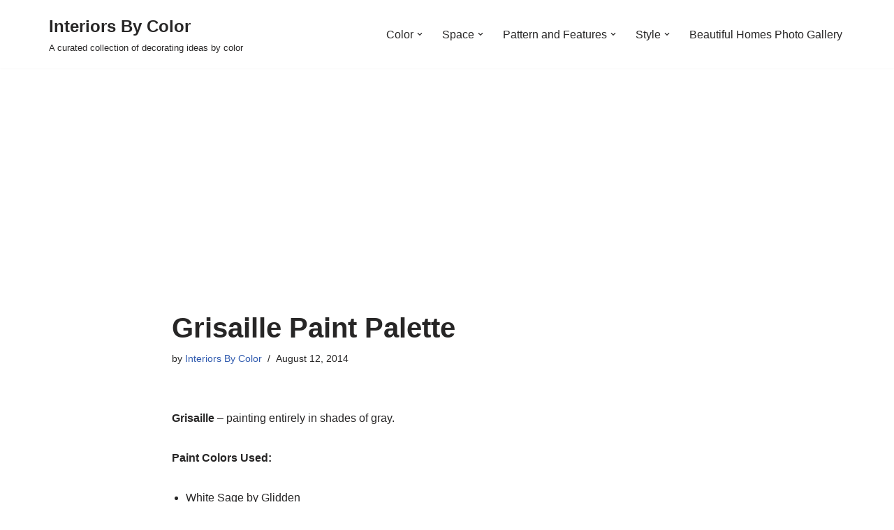

--- FILE ---
content_type: text/html; charset=UTF-8
request_url: https://www.interiorsbycolor.com/grisaille-paint-palette/
body_size: 17632
content:
<!DOCTYPE html><html lang="en-US"><head><meta charset="UTF-8"><meta name="viewport" content="width=device-width, initial-scale=1, minimum-scale=1"><link rel="profile" href="http://gmpg.org/xfn/11"><meta name='robots' content='index, follow, max-image-preview:large, max-snippet:-1, max-video-preview:-1' /> <!-- This site is optimized with the Yoast SEO plugin v26.7 - https://yoast.com/wordpress/plugins/seo/ --><link media="all" href="https://www.interiorsbycolor.com/wp-content/cache/autoptimize/css/autoptimize_0761e1a089d870335b66496f080b2602.css" rel="stylesheet"><title>Grisaille Paint Palette - Interiors By Color</title><link rel="canonical" href="https://www.interiorsbycolor.com/grisaille-paint-palette/" /><meta name="twitter:label1" content="Written by" /><meta name="twitter:data1" content="Interiors By Color" /> <script type="application/ld+json" class="yoast-schema-graph">{"@context":"https://schema.org","@graph":[{"@type":"Article","@id":"https://www.interiorsbycolor.com/grisaille-paint-palette/#article","isPartOf":{"@id":"https://www.interiorsbycolor.com/grisaille-paint-palette/"},"author":{"name":"Interiors By Color","@id":"https://www.interiorsbycolor.com/#/schema/person/7c43cbc069e3a34c3de64a061d86925c"},"headline":"Grisaille Paint Palette","datePublished":"2014-08-12T04:00:46+00:00","dateModified":"2014-08-12T04:01:02+00:00","mainEntityOfPage":{"@id":"https://www.interiorsbycolor.com/grisaille-paint-palette/"},"wordCount":34,"commentCount":0,"image":{"@id":"https://www.interiorsbycolor.com/grisaille-paint-palette/#primaryimage"},"thumbnailUrl":"http://www.interiorsbycolor.com/wp-content/uploads/2014/08/Grisaille-Paint-Palette.jpg","articleSection":["Grey","Paint Color Schemes"],"inLanguage":"en-US","potentialAction":[{"@type":"CommentAction","name":"Comment","target":["https://www.interiorsbycolor.com/grisaille-paint-palette/#respond"]}]},{"@type":"WebPage","@id":"https://www.interiorsbycolor.com/grisaille-paint-palette/","url":"https://www.interiorsbycolor.com/grisaille-paint-palette/","name":"Grisaille Paint Palette - Interiors By Color","isPartOf":{"@id":"https://www.interiorsbycolor.com/#website"},"primaryImageOfPage":{"@id":"https://www.interiorsbycolor.com/grisaille-paint-palette/#primaryimage"},"image":{"@id":"https://www.interiorsbycolor.com/grisaille-paint-palette/#primaryimage"},"thumbnailUrl":"http://www.interiorsbycolor.com/wp-content/uploads/2014/08/Grisaille-Paint-Palette.jpg","datePublished":"2014-08-12T04:00:46+00:00","dateModified":"2014-08-12T04:01:02+00:00","author":{"@id":"https://www.interiorsbycolor.com/#/schema/person/7c43cbc069e3a34c3de64a061d86925c"},"breadcrumb":{"@id":"https://www.interiorsbycolor.com/grisaille-paint-palette/#breadcrumb"},"inLanguage":"en-US","potentialAction":[{"@type":"ReadAction","target":["https://www.interiorsbycolor.com/grisaille-paint-palette/"]}]},{"@type":"ImageObject","inLanguage":"en-US","@id":"https://www.interiorsbycolor.com/grisaille-paint-palette/#primaryimage","url":"http://www.interiorsbycolor.com/wp-content/uploads/2014/08/Grisaille-Paint-Palette.jpg","contentUrl":"http://www.interiorsbycolor.com/wp-content/uploads/2014/08/Grisaille-Paint-Palette.jpg"},{"@type":"BreadcrumbList","@id":"https://www.interiorsbycolor.com/grisaille-paint-palette/#breadcrumb","itemListElement":[{"@type":"ListItem","position":1,"name":"Home","item":"https://www.interiorsbycolor.com/"},{"@type":"ListItem","position":2,"name":"Grisaille Paint Palette"}]},{"@type":"WebSite","@id":"https://www.interiorsbycolor.com/#website","url":"https://www.interiorsbycolor.com/","name":"Interiors By Color","description":"A curated collection of decorating ideas by color","potentialAction":[{"@type":"SearchAction","target":{"@type":"EntryPoint","urlTemplate":"https://www.interiorsbycolor.com/?s={search_term_string}"},"query-input":{"@type":"PropertyValueSpecification","valueRequired":true,"valueName":"search_term_string"}}],"inLanguage":"en-US"},{"@type":"Person","@id":"https://www.interiorsbycolor.com/#/schema/person/7c43cbc069e3a34c3de64a061d86925c","name":"Interiors By Color","image":{"@type":"ImageObject","inLanguage":"en-US","@id":"https://www.interiorsbycolor.com/#/schema/person/image/","url":"https://secure.gravatar.com/avatar/959d60c8f2f1d41497f3ced060e1eed6f907afb1f3918fefb6906c277bfde61e?s=96&r=g","contentUrl":"https://secure.gravatar.com/avatar/959d60c8f2f1d41497f3ced060e1eed6f907afb1f3918fefb6906c277bfde61e?s=96&r=g","caption":"Interiors By Color"}}]}</script> <!-- / Yoast SEO plugin. --><link rel='dns-prefetch' href='//www.googletagmanager.com' /><link rel='dns-prefetch' href='//pagead2.googlesyndication.com' /><link rel='dns-prefetch' href='//fundingchoicesmessages.google.com' /><link rel="alternate" type="application/rss+xml" title="Interiors By Color &raquo; Feed" href="https://www.interiorsbycolor.com/feed/" /><link rel="alternate" type="application/rss+xml" title="Interiors By Color &raquo; Comments Feed" href="https://www.interiorsbycolor.com/comments/feed/" /><link rel="alternate" type="application/rss+xml" title="Interiors By Color &raquo; Grisaille Paint Palette Comments Feed" href="https://www.interiorsbycolor.com/grisaille-paint-palette/feed/" /><link rel="alternate" title="oEmbed (JSON)" type="application/json+oembed" href="https://www.interiorsbycolor.com/wp-json/oembed/1.0/embed?url=https%3A%2F%2Fwww.interiorsbycolor.com%2Fgrisaille-paint-palette%2F" /> <script src="https://www.interiorsbycolor.com/wp-includes/js/jquery/jquery.min.js?ver=3.7.1" id="jquery-core-js"></script> <!-- Google tag (gtag.js) snippet added by Site Kit --> <!-- Google Analytics snippet added by Site Kit --> <script src="https://www.googletagmanager.com/gtag/js?id=GT-MR5CHXK" id="google_gtagjs-js" async></script> <script id="google_gtagjs-js-after">window.dataLayer=window.dataLayer||[];function gtag(){dataLayer.push(arguments);}
gtag("set","linker",{"domains":["www.interiorsbycolor.com"]});gtag("js",new Date());gtag("set","developer_id.dZTNiMT",true);gtag("config","GT-MR5CHXK");</script> <link rel="https://api.w.org/" href="https://www.interiorsbycolor.com/wp-json/" /><link rel="alternate" title="JSON" type="application/json" href="https://www.interiorsbycolor.com/wp-json/wp/v2/posts/5207" /><link rel="EditURI" type="application/rsd+xml" title="RSD" href="https://www.interiorsbycolor.com/xmlrpc.php?rsd" /><meta name="generator" content="WordPress 6.9" /><link rel='shortlink' href='https://www.interiorsbycolor.com/?p=5207' /><meta name="generator" content="Site Kit by Google 1.170.0" /> <!-- Google AdSense meta tags added by Site Kit --><meta name="google-adsense-platform-account" content="ca-host-pub-2644536267352236"><meta name="google-adsense-platform-domain" content="sitekit.withgoogle.com"> <!-- End Google AdSense meta tags added by Site Kit --> <!-- Google AdSense snippet added by Site Kit --> <script async src="https://pagead2.googlesyndication.com/pagead/js/adsbygoogle.js?client=ca-pub-8874130463968801&amp;host=ca-host-pub-2644536267352236" crossorigin="anonymous"></script> <!-- End Google AdSense snippet added by Site Kit --> <!-- Google AdSense Ad Blocking Recovery snippet added by Site Kit --> <script async src="https://fundingchoicesmessages.google.com/i/pub-8874130463968801?ers=1" nonce="nJoHMOIXhIITjnFCS0Ol_A"></script><script nonce="nJoHMOIXhIITjnFCS0Ol_A">(function(){function signalGooglefcPresent(){if(!window.frames['googlefcPresent']){if(document.body){const iframe=document.createElement('iframe');iframe.style='width: 0; height: 0; border: none; z-index: -1000; left: -1000px; top: -1000px;';iframe.style.display='none';iframe.name='googlefcPresent';document.body.appendChild(iframe);}else{setTimeout(signalGooglefcPresent,0);}}}signalGooglefcPresent();})();</script> <!-- End Google AdSense Ad Blocking Recovery snippet added by Site Kit --> <!-- Google AdSense Ad Blocking Recovery Error Protection snippet added by Site Kit --> <script>(function(){'use strict';function aa(a){var b=0;return function(){return b<a.length?{done:!1,value:a[b++]}:{done:!0}}}var ba="function"==typeof Object.defineProperties?Object.defineProperty:function(a,b,c){if(a==Array.prototype||a==Object.prototype)return a;a[b]=c.value;return a};function ea(a){a=["object"==typeof globalThis&&globalThis,a,"object"==typeof window&&window,"object"==typeof self&&self,"object"==typeof global&&global];for(var b=0;b<a.length;++b){var c=a[b];if(c&&c.Math==Math)return c}throw Error("Cannot find global object");}var fa=ea(this);function ha(a,b){if(b)a:{var c=fa;a=a.split(".");for(var d=0;d<a.length-1;d++){var e=a[d];if(!(e in c))break a;c=c[e]}a=a[a.length-1];d=c[a];b=b(d);b!=d&&null!=b&&ba(c,a,{configurable:!0,writable:!0,value:b})}}
var ia="function"==typeof Object.create?Object.create:function(a){function b(){}b.prototype=a;return new b},l;if("function"==typeof Object.setPrototypeOf)l=Object.setPrototypeOf;else{var m;a:{var ja={a:!0},ka={};try{ka.__proto__=ja;m=ka.a;break a}catch(a){}m=!1}l=m?function(a,b){a.__proto__=b;if(a.__proto__!==b)throw new TypeError(a+" is not extensible");return a}:null}var la=l;function n(a,b){a.prototype=ia(b.prototype);a.prototype.constructor=a;if(la)la(a,b);else for(var c in b)if("prototype"!=c)if(Object.defineProperties){var d=Object.getOwnPropertyDescriptor(b,c);d&&Object.defineProperty(a,c,d)}else a[c]=b[c];a.A=b.prototype}function ma(){for(var a=Number(this),b=[],c=a;c<arguments.length;c++)b[c-a]=arguments[c];return b}
var na="function"==typeof Object.assign?Object.assign:function(a,b){for(var c=1;c<arguments.length;c++){var d=arguments[c];if(d)for(var e in d)Object.prototype.hasOwnProperty.call(d,e)&&(a[e]=d[e])}return a};ha("Object.assign",function(a){return a||na});var p=this||self;function q(a){return a};var t,u;a:{for(var oa=["CLOSURE_FLAGS"],v=p,x=0;x<oa.length;x++)if(v=v[oa[x]],null==v){u=null;break a}u=v}var pa=u&&u[610401301];t=null!=pa?pa:!1;var z,qa=p.navigator;z=qa?qa.userAgentData||null:null;function A(a){return t?z?z.brands.some(function(b){return(b=b.brand)&&-1!=b.indexOf(a)}):!1:!1}function B(a){var b;a:{if(b=p.navigator)if(b=b.userAgent)break a;b=""}return-1!=b.indexOf(a)};function C(){return t?!!z&&0<z.brands.length:!1}function D(){return C()?A("Chromium"):(B("Chrome")||B("CriOS"))&&!(C()?0:B("Edge"))||B("Silk")};var ra=C()?!1:B("Trident")||B("MSIE");!B("Android")||D();D();B("Safari")&&(D()||(C()?0:B("Coast"))||(C()?0:B("Opera"))||(C()?0:B("Edge"))||(C()?A("Microsoft Edge"):B("Edg/"))||C()&&A("Opera"));var sa={},E=null;var ta="undefined"!==typeof Uint8Array,ua=!ra&&"function"===typeof btoa;var F="function"===typeof Symbol&&"symbol"===typeof Symbol()?Symbol():void 0,G=F?function(a,b){a[F]|=b}:function(a,b){void 0!==a.g?a.g|=b:Object.defineProperties(a,{g:{value:b,configurable:!0,writable:!0,enumerable:!1}})};function va(a){var b=H(a);1!==(b&1)&&(Object.isFrozen(a)&&(a=Array.prototype.slice.call(a)),I(a,b|1))}
var H=F?function(a){return a[F]|0}:function(a){return a.g|0},J=F?function(a){return a[F]}:function(a){return a.g},I=F?function(a,b){a[F]=b}:function(a,b){void 0!==a.g?a.g=b:Object.defineProperties(a,{g:{value:b,configurable:!0,writable:!0,enumerable:!1}})};function wa(){var a=[];G(a,1);return a}function xa(a,b){I(b,(a|0)&-99)}function K(a,b){I(b,(a|34)&-73)}function L(a){a=a>>11&1023;return 0===a?536870912:a};var M={};function N(a){return null!==a&&"object"===typeof a&&!Array.isArray(a)&&a.constructor===Object}var O,ya=[];I(ya,39);O=Object.freeze(ya);var P;function Q(a,b){P=b;a=new a(b);P=void 0;return a}
function R(a,b,c){null==a&&(a=P);P=void 0;if(null==a){var d=96;c?(a=[c],d|=512):a=[];b&&(d=d&-2095105|(b&1023)<<11)}else{if(!Array.isArray(a))throw Error();d=H(a);if(d&64)return a;d|=64;if(c&&(d|=512,c!==a[0]))throw Error();a:{c=a;var e=c.length;if(e){var f=e-1,g=c[f];if(N(g)){d|=256;b=(d>>9&1)-1;e=f-b;1024<=e&&(za(c,b,g),e=1023);d=d&-2095105|(e&1023)<<11;break a}}b&&(g=(d>>9&1)-1,b=Math.max(b,e-g),1024<b&&(za(c,g,{}),d|=256,b=1023),d=d&-2095105|(b&1023)<<11)}}I(a,d);return a}
function za(a,b,c){for(var d=1023+b,e=a.length,f=d;f<e;f++){var g=a[f];null!=g&&g!==c&&(c[f-b]=g)}a.length=d+1;a[d]=c};function Aa(a){switch(typeof a){case"number":return isFinite(a)?a:String(a);case"boolean":return a?1:0;case"object":if(a&&!Array.isArray(a)&&ta&&null!=a&&a instanceof Uint8Array){if(ua){for(var b="",c=0,d=a.length-10240;c<d;)b+=String.fromCharCode.apply(null,a.subarray(c,c+=10240));b+=String.fromCharCode.apply(null,c?a.subarray(c):a);a=btoa(b)}else{void 0===b&&(b=0);if(!E){E={};c="ABCDEFGHIJKLMNOPQRSTUVWXYZabcdefghijklmnopqrstuvwxyz0123456789".split("");d=["+/=","+/","-_=","-_.","-_"];for(var e=0;5>e;e++){var f=c.concat(d[e].split(""));sa[e]=f;for(var g=0;g<f.length;g++){var h=f[g];void 0===E[h]&&(E[h]=g)}}}b=sa[b];c=Array(Math.floor(a.length/3));d=b[64]||"";for(e=f=0;f<a.length-2;f+=3){var k=a[f],w=a[f+1];h=a[f+2];g=b[k>>2];k=b[(k&3)<<4|w>>4];w=b[(w&15)<<2|h>>6];h=b[h&63];c[e++]=g+k+w+h}g=0;h=d;switch(a.length-f){case 2:g=a[f+1],h=b[(g&15)<<2]||d;case 1:a=a[f],c[e]=b[a>>2]+b[(a&3)<<4|g>>4]+h+d}a=c.join("")}return a}}return a};function Ba(a,b,c){a=Array.prototype.slice.call(a);var d=a.length,e=b&256?a[d-1]:void 0;d+=e?-1:0;for(b=b&512?1:0;b<d;b++)a[b]=c(a[b]);if(e){b=a[b]={};for(var f in e)Object.prototype.hasOwnProperty.call(e,f)&&(b[f]=c(e[f]))}return a}function Da(a,b,c,d,e,f){if(null!=a){if(Array.isArray(a))a=e&&0==a.length&&H(a)&1?void 0:f&&H(a)&2?a:Ea(a,b,c,void 0!==d,e,f);else if(N(a)){var g={},h;for(h in a)Object.prototype.hasOwnProperty.call(a,h)&&(g[h]=Da(a[h],b,c,d,e,f));a=g}else a=b(a,d);return a}}
function Ea(a,b,c,d,e,f){var g=d||c?H(a):0;d=d?!!(g&32):void 0;a=Array.prototype.slice.call(a);for(var h=0;h<a.length;h++)a[h]=Da(a[h],b,c,d,e,f);c&&c(g,a);return a}function Fa(a){return a.s===M?a.toJSON():Aa(a)};function Ga(a,b,c){c=void 0===c?K:c;if(null!=a){if(ta&&a instanceof Uint8Array)return b?a:new Uint8Array(a);if(Array.isArray(a)){var d=H(a);if(d&2)return a;if(b&&!(d&64)&&(d&32||0===d))return I(a,d|34),a;a=Ea(a,Ga,d&4?K:c,!0,!1,!0);b=H(a);b&4&&b&2&&Object.freeze(a);return a}a.s===M&&(b=a.h,c=J(b),a=c&2?a:Q(a.constructor,Ha(b,c,!0)));return a}}function Ha(a,b,c){var d=c||b&2?K:xa,e=!!(b&32);a=Ba(a,b,function(f){return Ga(f,e,d)});G(a,32|(c?2:0));return a};function Ia(a,b){a=a.h;return Ja(a,J(a),b)}function Ja(a,b,c,d){if(-1===c)return null;if(c>=L(b)){if(b&256)return a[a.length-1][c]}else{var e=a.length;if(d&&b&256&&(d=a[e-1][c],null!=d))return d;b=c+((b>>9&1)-1);if(b<e)return a[b]}}function Ka(a,b,c,d,e){var f=L(b);if(c>=f||e){e=b;if(b&256)f=a[a.length-1];else{if(null==d)return;f=a[f+((b>>9&1)-1)]={};e|=256}f[c]=d;e&=-1025;e!==b&&I(a,e)}else a[c+((b>>9&1)-1)]=d,b&256&&(d=a[a.length-1],c in d&&delete d[c]),b&1024&&I(a,b&-1025)}
function La(a,b){var c=Ma;var d=void 0===d?!1:d;var e=a.h;var f=J(e),g=Ja(e,f,b,d);var h=!1;if(null==g||"object"!==typeof g||(h=Array.isArray(g))||g.s!==M)if(h){var k=h=H(g);0===k&&(k|=f&32);k|=f&2;k!==h&&I(g,k);c=new c(g)}else c=void 0;else c=g;c!==g&&null!=c&&Ka(e,f,b,c,d);e=c;if(null==e)return e;a=a.h;f=J(a);f&2||(g=e,c=g.h,h=J(c),g=h&2?Q(g.constructor,Ha(c,h,!1)):g,g!==e&&(e=g,Ka(a,f,b,e,d)));return e}function Na(a,b){a=Ia(a,b);return null==a||"string"===typeof a?a:void 0}
function Oa(a,b){a=Ia(a,b);return null!=a?a:0}function S(a,b){a=Na(a,b);return null!=a?a:""};function T(a,b,c){this.h=R(a,b,c)}T.prototype.toJSON=function(){var a=Ea(this.h,Fa,void 0,void 0,!1,!1);return Pa(this,a,!0)};T.prototype.s=M;T.prototype.toString=function(){return Pa(this,this.h,!1).toString()};function Pa(a,b,c){var d=a.constructor.v,e=L(J(c?a.h:b)),f=!1;if(d){if(!c){b=Array.prototype.slice.call(b);var g;if(b.length&&N(g=b[b.length-1]))for(f=0;f<d.length;f++)if(d[f]>=e){Object.assign(b[b.length-1]={},g);break}f=!0}e=b;c=!c;g=J(a.h);a=L(g);g=(g>>9&1)-1;for(var h,k,w=0;w<d.length;w++)if(k=d[w],k<a){k+=g;var r=e[k];null==r?e[k]=c?O:wa():c&&r!==O&&va(r)}else h||(r=void 0,e.length&&N(r=e[e.length-1])?h=r:e.push(h={})),r=h[k],null==h[k]?h[k]=c?O:wa():c&&r!==O&&va(r)}d=b.length;if(!d)return b;var Ca;if(N(h=b[d-1])){a:{var y=h;e={};c=!1;for(var ca in y)Object.prototype.hasOwnProperty.call(y,ca)&&(a=y[ca],Array.isArray(a)&&a!=a&&(c=!0),null!=a?e[ca]=a:c=!0);if(c){for(var rb in e){y=e;break a}y=null}}y!=h&&(Ca=!0);d--}for(;0<d;d--){h=b[d-1];if(null!=h)break;var cb=!0}if(!Ca&&!cb)return b;var da;f?da=b:da=Array.prototype.slice.call(b,0,d);b=da;f&&(b.length=d);y&&b.push(y);return b};function Qa(a){return function(b){if(null==b||""==b)b=new a;else{b=JSON.parse(b);if(!Array.isArray(b))throw Error(void 0);G(b,32);b=Q(a,b)}return b}};function Ra(a){this.h=R(a)}n(Ra,T);var Sa=Qa(Ra);var U;function V(a){this.g=a}V.prototype.toString=function(){return this.g+""};var Ta={};function Ua(){return Math.floor(2147483648*Math.random()).toString(36)+Math.abs(Math.floor(2147483648*Math.random())^Date.now()).toString(36)};function Va(a,b){b=String(b);"application/xhtml+xml"===a.contentType&&(b=b.toLowerCase());return a.createElement(b)}function Wa(a){this.g=a||p.document||document}Wa.prototype.appendChild=function(a,b){a.appendChild(b)};function Xa(a,b){a.src=b instanceof V&&b.constructor===V?b.g:"type_error:TrustedResourceUrl";var c,d;(c=(b=null==(d=(c=(a.ownerDocument&&a.ownerDocument.defaultView||window).document).querySelector)?void 0:d.call(c,"script[nonce]"))?b.nonce||b.getAttribute("nonce")||"":"")&&a.setAttribute("nonce",c)};function Ya(a){a=void 0===a?document:a;return a.createElement("script")};function Za(a,b,c,d,e,f){try{var g=a.g,h=Ya(g);h.async=!0;Xa(h,b);g.head.appendChild(h);h.addEventListener("load",function(){e();d&&g.head.removeChild(h)});h.addEventListener("error",function(){0<c?Za(a,b,c-1,d,e,f):(d&&g.head.removeChild(h),f())})}catch(k){f()}};var $a=p.atob("aHR0cHM6Ly93d3cuZ3N0YXRpYy5jb20vaW1hZ2VzL2ljb25zL21hdGVyaWFsL3N5c3RlbS8xeC93YXJuaW5nX2FtYmVyXzI0ZHAucG5n"),ab=p.atob("WW91IGFyZSBzZWVpbmcgdGhpcyBtZXNzYWdlIGJlY2F1c2UgYWQgb3Igc2NyaXB0IGJsb2NraW5nIHNvZnR3YXJlIGlzIGludGVyZmVyaW5nIHdpdGggdGhpcyBwYWdlLg=="),bb=p.atob("RGlzYWJsZSBhbnkgYWQgb3Igc2NyaXB0IGJsb2NraW5nIHNvZnR3YXJlLCB0aGVuIHJlbG9hZCB0aGlzIHBhZ2Uu");function db(a,b,c){this.i=a;this.l=new Wa(this.i);this.g=null;this.j=[];this.m=!1;this.u=b;this.o=c}
function eb(a){if(a.i.body&&!a.m){var b=function(){fb(a);p.setTimeout(function(){return gb(a,3)},50)};Za(a.l,a.u,2,!0,function(){p[a.o]||b()},b);a.m=!0}}
function fb(a){for(var b=W(1,5),c=0;c<b;c++){var d=X(a);a.i.body.appendChild(d);a.j.push(d)}b=X(a);b.style.bottom="0";b.style.left="0";b.style.position="fixed";b.style.width=W(100,110).toString()+"%";b.style.zIndex=W(2147483544,2147483644).toString();b.style["background-color"]=hb(249,259,242,252,219,229);b.style["box-shadow"]="0 0 12px #888";b.style.color=hb(0,10,0,10,0,10);b.style.display="flex";b.style["justify-content"]="center";b.style["font-family"]="Roboto, Arial";c=X(a);c.style.width=W(80,85).toString()+"%";c.style.maxWidth=W(750,775).toString()+"px";c.style.margin="24px";c.style.display="flex";c.style["align-items"]="flex-start";c.style["justify-content"]="center";d=Va(a.l.g,"IMG");d.className=Ua();d.src=$a;d.alt="Warning icon";d.style.height="24px";d.style.width="24px";d.style["padding-right"]="16px";var e=X(a),f=X(a);f.style["font-weight"]="bold";f.textContent=ab;var g=X(a);g.textContent=bb;Y(a,e,f);Y(a,e,g);Y(a,c,d);Y(a,c,e);Y(a,b,c);a.g=b;a.i.body.appendChild(a.g);b=W(1,5);for(c=0;c<b;c++)d=X(a),a.i.body.appendChild(d),a.j.push(d)}function Y(a,b,c){for(var d=W(1,5),e=0;e<d;e++){var f=X(a);b.appendChild(f)}b.appendChild(c);c=W(1,5);for(d=0;d<c;d++)e=X(a),b.appendChild(e)}function W(a,b){return Math.floor(a+Math.random()*(b-a))}function hb(a,b,c,d,e,f){return"rgb("+W(Math.max(a,0),Math.min(b,255)).toString()+","+W(Math.max(c,0),Math.min(d,255)).toString()+","+W(Math.max(e,0),Math.min(f,255)).toString()+")"}function X(a){a=Va(a.l.g,"DIV");a.className=Ua();return a}
function gb(a,b){0>=b||null!=a.g&&0!=a.g.offsetHeight&&0!=a.g.offsetWidth||(ib(a),fb(a),p.setTimeout(function(){return gb(a,b-1)},50))}
function ib(a){var b=a.j;var c="undefined"!=typeof Symbol&&Symbol.iterator&&b[Symbol.iterator];if(c)b=c.call(b);else if("number"==typeof b.length)b={next:aa(b)};else throw Error(String(b)+" is not an iterable or ArrayLike");for(c=b.next();!c.done;c=b.next())(c=c.value)&&c.parentNode&&c.parentNode.removeChild(c);a.j=[];(b=a.g)&&b.parentNode&&b.parentNode.removeChild(b);a.g=null};function jb(a,b,c,d,e){function f(k){document.body?g(document.body):0<k?p.setTimeout(function(){f(k-1)},e):b()}function g(k){k.appendChild(h);p.setTimeout(function(){h?(0!==h.offsetHeight&&0!==h.offsetWidth?b():a(),h.parentNode&&h.parentNode.removeChild(h)):a()},d)}var h=kb(c);f(3)}function kb(a){var b=document.createElement("div");b.className=a;b.style.width="1px";b.style.height="1px";b.style.position="absolute";b.style.left="-10000px";b.style.top="-10000px";b.style.zIndex="-10000";return b};function Ma(a){this.h=R(a)}n(Ma,T);function lb(a){this.h=R(a)}n(lb,T);var mb=Qa(lb);function nb(a){a=Na(a,4)||"";if(void 0===U){var b=null;var c=p.trustedTypes;if(c&&c.createPolicy){try{b=c.createPolicy("goog#html",{createHTML:q,createScript:q,createScriptURL:q})}catch(d){p.console&&p.console.error(d.message)}U=b}else U=b}a=(b=U)?b.createScriptURL(a):a;return new V(a,Ta)};function ob(a,b){this.m=a;this.o=new Wa(a.document);this.g=b;this.j=S(this.g,1);this.u=nb(La(this.g,2));this.i=!1;b=nb(La(this.g,13));this.l=new db(a.document,b,S(this.g,12))}ob.prototype.start=function(){pb(this)};function pb(a){qb(a);Za(a.o,a.u,3,!1,function(){a:{var b=a.j;var c=p.btoa(b);if(c=p[c]){try{var d=Sa(p.atob(c))}catch(e){b=!1;break a}b=b===Na(d,1)}else b=!1}b?Z(a,S(a.g,14)):(Z(a,S(a.g,8)),eb(a.l))},function(){jb(function(){Z(a,S(a.g,7));eb(a.l)},function(){return Z(a,S(a.g,6))},S(a.g,9),Oa(a.g,10),Oa(a.g,11))})}function Z(a,b){a.i||(a.i=!0,a=new a.m.XMLHttpRequest,a.open("GET",b,!0),a.send())}function qb(a){var b=p.btoa(a.j);a.m[b]&&Z(a,S(a.g,5))};(function(a,b){p[a]=function(){var c=ma.apply(0,arguments);p[a]=function(){};b.apply(null,c)}})("__h82AlnkH6D91__",function(a){"function"===typeof window.atob&&(new ob(window,mb(window.atob(a)))).start()});}).call(this);window.__h82AlnkH6D91__("[base64]/[base64]/[base64]/[base64]");</script> <!-- End Google AdSense Ad Blocking Recovery Error Protection snippet added by Site Kit --> <script type="text/javascript">window._mNHandle=window._mNHandle||{};window._mNHandle.queue=window._mNHandle.queue||[];medianet_versionId="3121199";</script> <script src="https://contextual.media.net/dmedianet.js?cid=8CU6CJ0K5" async="async"></script> </head><body  class="wp-singular post-template-default single single-post postid-5207 single-format-standard wp-theme-neve wp-child-theme-int-neve  nv-blog-grid nv-sidebar-full-width menu_sidebar_slide_left" id="neve_body"  ><div class="wrapper"><header class="header"  > <a class="neve-skip-link show-on-focus" href="#content" > Skip to content </a><div id="header-grid"  class="hfg_header site-header"><nav class="header--row header-main hide-on-mobile hide-on-tablet layout-full-contained nv-navbar header--row"
 data-row-id="main" data-show-on="desktop"><div
 class="header--row-inner header-main-inner"><div class="container"><div
 class="row row--wrapper"
 data-section="hfg_header_layout_main" ><div class="hfg-slot left"><div class="builder-item desktop-left"><div class="item--inner builder-item--logo"
 data-section="title_tagline"
 data-item-id="logo"><div class="site-logo"> <a class="brand" href="https://www.interiorsbycolor.com/" aria-label="Interiors By Color A curated collection of decorating ideas by color" rel="home"><div class="nv-title-tagline-wrap"><p class="site-title">Interiors By Color</p><small>A curated collection of decorating ideas by color</small></div></a></div></div></div></div><div class="hfg-slot right"><div class="builder-item has-nav"><div class="item--inner builder-item--primary-menu has_menu"
 data-section="header_menu_primary"
 data-item-id="primary-menu"><div class="nv-nav-wrap"><div role="navigation" class="nav-menu-primary"
 aria-label="Primary Menu"><ul id="nv-primary-navigation-main" class="primary-menu-ul nav-ul menu-desktop"><li id="menu-item-1523" class="menu-item menu-item-type-taxonomy menu-item-object-category current-post-ancestor menu-item-has-children menu-item-1523"><div class="wrap"><a href="https://www.interiorsbycolor.com/category/color/"><span class="menu-item-title-wrap dd-title">Color</span></a><div role="button" aria-pressed="false" aria-label="Open Submenu" tabindex="0" class="caret-wrap caret 1" style="margin-left:5px;"><span class="caret"><svg fill="currentColor" aria-label="Dropdown" xmlns="http://www.w3.org/2000/svg" viewBox="0 0 448 512"><path d="M207.029 381.476L12.686 187.132c-9.373-9.373-9.373-24.569 0-33.941l22.667-22.667c9.357-9.357 24.522-9.375 33.901-.04L224 284.505l154.745-154.021c9.379-9.335 24.544-9.317 33.901.04l22.667 22.667c9.373 9.373 9.373 24.569 0 33.941L240.971 381.476c-9.373 9.372-24.569 9.372-33.942 0z"/></svg></span></div></div><ul class="sub-menu"><li id="menu-item-1524" class="menu-item menu-item-type-taxonomy menu-item-object-category menu-item-1524"><div class="wrap"><a href="https://www.interiorsbycolor.com/category/color/black-and-white/">Black and White</a></div></li><li id="menu-item-1525" class="menu-item menu-item-type-taxonomy menu-item-object-category menu-item-1525"><div class="wrap"><a href="https://www.interiorsbycolor.com/category/color/blue/">Blue</a></div></li><li id="menu-item-1526" class="menu-item menu-item-type-taxonomy menu-item-object-category menu-item-1526"><div class="wrap"><a href="https://www.interiorsbycolor.com/category/color/blue-and-green/">Blue and Green</a></div></li><li id="menu-item-1527" class="menu-item menu-item-type-taxonomy menu-item-object-category menu-item-1527"><div class="wrap"><a href="https://www.interiorsbycolor.com/category/color/blue-and-purple/">Blue and Purple</a></div></li><li id="menu-item-1528" class="menu-item menu-item-type-taxonomy menu-item-object-category menu-item-1528"><div class="wrap"><a href="https://www.interiorsbycolor.com/category/color/blue-and-yellow/">Blue and Yellow</a></div></li><li id="menu-item-1529" class="menu-item menu-item-type-taxonomy menu-item-object-category menu-item-1529"><div class="wrap"><a href="https://www.interiorsbycolor.com/category/color/colorful/">Colorful</a></div></li><li id="menu-item-1530" class="menu-item menu-item-type-taxonomy menu-item-object-category menu-item-1530"><div class="wrap"><a href="https://www.interiorsbycolor.com/category/color/gold/">Gold</a></div></li><li id="menu-item-1531" class="menu-item menu-item-type-taxonomy menu-item-object-category menu-item-1531"><div class="wrap"><a href="https://www.interiorsbycolor.com/category/color/green/">Green</a></div></li><li id="menu-item-1532" class="menu-item menu-item-type-taxonomy menu-item-object-category current-post-ancestor current-menu-parent current-post-parent menu-item-1532"><div class="wrap"><a href="https://www.interiorsbycolor.com/category/color/grey/">Grey</a></div></li><li id="menu-item-1533" class="menu-item menu-item-type-taxonomy menu-item-object-category menu-item-1533"><div class="wrap"><a href="https://www.interiorsbycolor.com/category/color/mint-green/">Mint Green</a></div></li><li id="menu-item-1534" class="menu-item menu-item-type-taxonomy menu-item-object-category menu-item-1534"><div class="wrap"><a href="https://www.interiorsbycolor.com/category/color/neutrals/">Neutrals</a></div></li><li id="menu-item-1535" class="menu-item menu-item-type-taxonomy menu-item-object-category menu-item-1535"><div class="wrap"><a href="https://www.interiorsbycolor.com/category/color/orange/">Orange</a></div></li><li id="menu-item-1536" class="menu-item menu-item-type-taxonomy menu-item-object-category menu-item-1536"><div class="wrap"><a href="https://www.interiorsbycolor.com/category/color/pink/">Pink</a></div></li><li id="menu-item-1537" class="menu-item menu-item-type-taxonomy menu-item-object-category menu-item-1537"><div class="wrap"><a href="https://www.interiorsbycolor.com/category/color/pink-and-blue-color/">Pink and Blue</a></div></li><li id="menu-item-1538" class="menu-item menu-item-type-taxonomy menu-item-object-category menu-item-1538"><div class="wrap"><a href="https://www.interiorsbycolor.com/category/color/pink-and-green-color/">Pink and Green</a></div></li><li id="menu-item-1539" class="menu-item menu-item-type-taxonomy menu-item-object-category menu-item-1539"><div class="wrap"><a href="https://www.interiorsbycolor.com/category/color/pink-and-grey-color/">Pink and Grey</a></div></li><li id="menu-item-1540" class="menu-item menu-item-type-taxonomy menu-item-object-category menu-item-1540"><div class="wrap"><a href="https://www.interiorsbycolor.com/category/color/pink-and-orange/">Pink and Orange</a></div></li><li id="menu-item-1541" class="menu-item menu-item-type-taxonomy menu-item-object-category menu-item-1541"><div class="wrap"><a href="https://www.interiorsbycolor.com/category/color/pink-and-yellow/">Pink and Yellow</a></div></li><li id="menu-item-1542" class="menu-item menu-item-type-taxonomy menu-item-object-category menu-item-1542"><div class="wrap"><a href="https://www.interiorsbycolor.com/category/color/purple/">Purple</a></div></li><li id="menu-item-1543" class="menu-item menu-item-type-taxonomy menu-item-object-category menu-item-1543"><div class="wrap"><a href="https://www.interiorsbycolor.com/category/color/red/">Red</a></div></li><li id="menu-item-1544" class="menu-item menu-item-type-taxonomy menu-item-object-category menu-item-1544"><div class="wrap"><a href="https://www.interiorsbycolor.com/category/color/red-and-blue/">Red and Blue</a></div></li><li id="menu-item-1545" class="menu-item menu-item-type-taxonomy menu-item-object-category menu-item-1545"><div class="wrap"><a href="https://www.interiorsbycolor.com/category/color/turquoise-or-teal/">Turquoise or Teal</a></div></li><li id="menu-item-1546" class="menu-item menu-item-type-taxonomy menu-item-object-category menu-item-1546"><div class="wrap"><a href="https://www.interiorsbycolor.com/category/color/white/">White</a></div></li><li id="menu-item-1547" class="menu-item menu-item-type-taxonomy menu-item-object-category menu-item-1547"><div class="wrap"><a href="https://www.interiorsbycolor.com/category/color/yellow/">Yellow</a></div></li></ul></li><li id="menu-item-1548" class="menu-item menu-item-type-taxonomy menu-item-object-category menu-item-has-children menu-item-1548"><div class="wrap"><a href="https://www.interiorsbycolor.com/category/space/"><span class="menu-item-title-wrap dd-title">Space</span></a><div role="button" aria-pressed="false" aria-label="Open Submenu" tabindex="0" class="caret-wrap caret 26" style="margin-left:5px;"><span class="caret"><svg fill="currentColor" aria-label="Dropdown" xmlns="http://www.w3.org/2000/svg" viewBox="0 0 448 512"><path d="M207.029 381.476L12.686 187.132c-9.373-9.373-9.373-24.569 0-33.941l22.667-22.667c9.357-9.357 24.522-9.375 33.901-.04L224 284.505l154.745-154.021c9.379-9.335 24.544-9.317 33.901.04l22.667 22.667c9.373 9.373 9.373 24.569 0 33.941L240.971 381.476c-9.373 9.372-24.569 9.372-33.942 0z"/></svg></span></div></div><ul class="sub-menu"><li id="menu-item-1611" class="menu-item menu-item-type-taxonomy menu-item-object-category menu-item-1611"><div class="wrap"><a href="https://www.interiorsbycolor.com/category/space/bathroom/">Bathroom</a></div></li><li id="menu-item-1612" class="menu-item menu-item-type-taxonomy menu-item-object-category menu-item-1612"><div class="wrap"><a href="https://www.interiorsbycolor.com/category/space/bedroom/">Bedroom</a></div></li><li id="menu-item-1613" class="menu-item menu-item-type-taxonomy menu-item-object-category menu-item-1613"><div class="wrap"><a href="https://www.interiorsbycolor.com/category/space/dining/">Dining</a></div></li><li id="menu-item-1614" class="menu-item menu-item-type-taxonomy menu-item-object-category menu-item-1614"><div class="wrap"><a href="https://www.interiorsbycolor.com/category/space/doors/">Doors</a></div></li><li id="menu-item-1615" class="menu-item menu-item-type-taxonomy menu-item-object-category menu-item-1615"><div class="wrap"><a href="https://www.interiorsbycolor.com/category/space/facades/">Facades</a></div></li><li id="menu-item-1616" class="menu-item menu-item-type-taxonomy menu-item-object-category menu-item-1616"><div class="wrap"><a href="https://www.interiorsbycolor.com/category/space/fireplace/">Fireplace</a></div></li><li id="menu-item-1617" class="menu-item menu-item-type-taxonomy menu-item-object-category menu-item-1617"><div class="wrap"><a href="https://www.interiorsbycolor.com/category/space/foyer/">Foyer</a></div></li><li id="menu-item-1618" class="menu-item menu-item-type-taxonomy menu-item-object-category menu-item-1618"><div class="wrap"><a href="https://www.interiorsbycolor.com/category/space/hallway/">Hallway</a></div></li><li id="menu-item-1619" class="menu-item menu-item-type-taxonomy menu-item-object-category menu-item-1619"><div class="wrap"><a href="https://www.interiorsbycolor.com/category/space/kids-bedroom-girl/">Kids Bedroom &#8211; Girl</a></div></li><li id="menu-item-1620" class="menu-item menu-item-type-taxonomy menu-item-object-category menu-item-1620"><div class="wrap"><a href="https://www.interiorsbycolor.com/category/space/kitchen/">Kitchen</a></div></li><li id="menu-item-1621" class="menu-item menu-item-type-taxonomy menu-item-object-category menu-item-1621"><div class="wrap"><a href="https://www.interiorsbycolor.com/category/space/library/">Library</a></div></li><li id="menu-item-1622" class="menu-item menu-item-type-taxonomy menu-item-object-category menu-item-1622"><div class="wrap"><a href="https://www.interiorsbycolor.com/category/space/living-room/">Living Room</a></div></li><li id="menu-item-1549" class="menu-item menu-item-type-taxonomy menu-item-object-category menu-item-1549"><div class="wrap"><a href="https://www.interiorsbycolor.com/category/space/office/">Office</a></div></li><li id="menu-item-1550" class="menu-item menu-item-type-taxonomy menu-item-object-category menu-item-1550"><div class="wrap"><a href="https://www.interiorsbycolor.com/category/space/pool/">Pool</a></div></li><li id="menu-item-1551" class="menu-item menu-item-type-taxonomy menu-item-object-category menu-item-1551"><div class="wrap"><a href="https://www.interiorsbycolor.com/category/space/stairs/">Stairs</a></div></li><li id="menu-item-1552" class="menu-item menu-item-type-taxonomy menu-item-object-category menu-item-1552"><div class="wrap"><a href="https://www.interiorsbycolor.com/category/space/window/">Window</a></div></li></ul></li><li id="menu-item-1590" class="menu-item menu-item-type-taxonomy menu-item-object-category menu-item-has-children menu-item-1590"><div class="wrap"><a href="https://www.interiorsbycolor.com/category/pattern/"><span class="menu-item-title-wrap dd-title">Pattern and Features</span></a><div role="button" aria-pressed="false" aria-label="Open Submenu" tabindex="0" class="caret-wrap caret 43" style="margin-left:5px;"><span class="caret"><svg fill="currentColor" aria-label="Dropdown" xmlns="http://www.w3.org/2000/svg" viewBox="0 0 448 512"><path d="M207.029 381.476L12.686 187.132c-9.373-9.373-9.373-24.569 0-33.941l22.667-22.667c9.357-9.357 24.522-9.375 33.901-.04L224 284.505l154.745-154.021c9.379-9.335 24.544-9.317 33.901.04l22.667 22.667c9.373 9.373 9.373 24.569 0 33.941L240.971 381.476c-9.373 9.372-24.569 9.372-33.942 0z"/></svg></span></div></div><ul class="sub-menu"><li id="menu-item-1597" class="menu-item menu-item-type-taxonomy menu-item-object-category menu-item-1597"><div class="wrap"><a href="https://www.interiorsbycolor.com/category/pattern/artwork/">Artwork</a></div></li><li id="menu-item-1598" class="menu-item menu-item-type-taxonomy menu-item-object-category menu-item-1598"><div class="wrap"><a href="https://www.interiorsbycolor.com/category/pattern/bookshelves/">Bookshelves</a></div></li><li id="menu-item-1599" class="menu-item menu-item-type-taxonomy menu-item-object-category menu-item-1599"><div class="wrap"><a href="https://www.interiorsbycolor.com/category/pattern/checkered/">checkered</a></div></li><li id="menu-item-1600" class="menu-item menu-item-type-taxonomy menu-item-object-category menu-item-1600"><div class="wrap"><a href="https://www.interiorsbycolor.com/category/pattern/chevron/">Chevron</a></div></li><li id="menu-item-1601" class="menu-item menu-item-type-taxonomy menu-item-object-category menu-item-1601"><div class="wrap"><a href="https://www.interiorsbycolor.com/category/pattern/chinoiserie/">Chinoiserie</a></div></li><li id="menu-item-1602" class="menu-item menu-item-type-taxonomy menu-item-object-category menu-item-1602"><div class="wrap"><a href="https://www.interiorsbycolor.com/category/pattern/concrete/">Concrete</a></div></li><li id="menu-item-1603" class="menu-item menu-item-type-taxonomy menu-item-object-category menu-item-1603"><div class="wrap"><a href="https://www.interiorsbycolor.com/category/pattern/damask/">Damask</a></div></li><li id="menu-item-1604" class="menu-item menu-item-type-taxonomy menu-item-object-category menu-item-1604"><div class="wrap"><a href="https://www.interiorsbycolor.com/category/pattern/decals/">Decals</a></div></li><li id="menu-item-1605" class="menu-item menu-item-type-taxonomy menu-item-object-category menu-item-1605"><div class="wrap"><a href="https://www.interiorsbycolor.com/category/pattern/exposed-beams/">Exposed Beams</a></div></li><li id="menu-item-1606" class="menu-item menu-item-type-taxonomy menu-item-object-category menu-item-1606"><div class="wrap"><a href="https://www.interiorsbycolor.com/category/pattern/exposed-bricks/">Exposed Bricks</a></div></li><li id="menu-item-1607" class="menu-item menu-item-type-taxonomy menu-item-object-category menu-item-1607"><div class="wrap"><a href="https://www.interiorsbycolor.com/category/pattern/floral/">Floral</a></div></li><li id="menu-item-1608" class="menu-item menu-item-type-taxonomy menu-item-object-category menu-item-1608"><div class="wrap"><a href="https://www.interiorsbycolor.com/category/pattern/geometric/">Geometric</a></div></li><li id="menu-item-1609" class="menu-item menu-item-type-taxonomy menu-item-object-category menu-item-1609"><div class="wrap"><a href="https://www.interiorsbycolor.com/category/pattern/interesting-wallpaper/">Interesting Wallpaper</a></div></li><li id="menu-item-1610" class="menu-item menu-item-type-taxonomy menu-item-object-category menu-item-1610"><div class="wrap"><a href="https://www.interiorsbycolor.com/category/pattern/leopard-print/">Leopard Print</a></div></li><li id="menu-item-1591" class="menu-item menu-item-type-taxonomy menu-item-object-category current-post-ancestor current-menu-parent current-post-parent menu-item-1591"><div class="wrap"><a href="https://www.interiorsbycolor.com/category/paint-color-schemes/">Paint Color Schemes</a></div></li><li id="menu-item-1592" class="menu-item menu-item-type-taxonomy menu-item-object-category menu-item-1592"><div class="wrap"><a href="https://www.interiorsbycolor.com/category/pattern/quadrille/">Quadrille</a></div></li><li id="menu-item-1593" class="menu-item menu-item-type-taxonomy menu-item-object-category menu-item-1593"><div class="wrap"><a href="https://www.interiorsbycolor.com/category/pattern/stripes/">Stripes</a></div></li><li id="menu-item-1594" class="menu-item menu-item-type-taxonomy menu-item-object-category menu-item-1594"><div class="wrap"><a href="https://www.interiorsbycolor.com/category/pattern/toile/">Toile</a></div></li><li id="menu-item-1595" class="menu-item menu-item-type-taxonomy menu-item-object-category menu-item-1595"><div class="wrap"><a href="https://www.interiorsbycolor.com/category/pattern/tufted/">Tufted</a></div></li><li id="menu-item-1596" class="menu-item menu-item-type-taxonomy menu-item-object-category menu-item-1596"><div class="wrap"><a href="https://www.interiorsbycolor.com/category/pattern/zebra-stripe/">Zebra Stripe</a></div></li></ul></li><li id="menu-item-1623" class="menu-item menu-item-type-taxonomy menu-item-object-category menu-item-has-children menu-item-1623"><div class="wrap"><a href="https://www.interiorsbycolor.com/category/style/"><span class="menu-item-title-wrap dd-title">Style</span></a><div role="button" aria-pressed="false" aria-label="Open Submenu" tabindex="0" class="caret-wrap caret 64" style="margin-left:5px;"><span class="caret"><svg fill="currentColor" aria-label="Dropdown" xmlns="http://www.w3.org/2000/svg" viewBox="0 0 448 512"><path d="M207.029 381.476L12.686 187.132c-9.373-9.373-9.373-24.569 0-33.941l22.667-22.667c9.357-9.357 24.522-9.375 33.901-.04L224 284.505l154.745-154.021c9.379-9.335 24.544-9.317 33.901.04l22.667 22.667c9.373 9.373 9.373 24.569 0 33.941L240.971 381.476c-9.373 9.372-24.569 9.372-33.942 0z"/></svg></span></div></div><ul class="sub-menu"><li id="menu-item-1624" class="menu-item menu-item-type-taxonomy menu-item-object-category menu-item-1624"><div class="wrap"><a href="https://www.interiorsbycolor.com/category/style/bohemian/">Bohemian</a></div></li><li id="menu-item-2051" class="menu-item menu-item-type-taxonomy menu-item-object-category menu-item-2051"><div class="wrap"><a href="https://www.interiorsbycolor.com/category/style/christmas-decor/">Christmas Decor</a></div></li><li id="menu-item-1625" class="menu-item menu-item-type-taxonomy menu-item-object-category menu-item-1625"><div class="wrap"><a href="https://www.interiorsbycolor.com/category/style/classical/">Classical</a></div></li><li id="menu-item-2052" class="menu-item menu-item-type-taxonomy menu-item-object-category menu-item-2052"><div class="wrap"><a href="https://www.interiorsbycolor.com/category/style/contemporary/">Contemporary</a></div></li><li id="menu-item-1626" class="menu-item menu-item-type-taxonomy menu-item-object-category menu-item-1626"><div class="wrap"><a href="https://www.interiorsbycolor.com/category/style/cottage/">Cottage</a></div></li><li id="menu-item-1627" class="menu-item menu-item-type-taxonomy menu-item-object-category menu-item-1627"><div class="wrap"><a href="https://www.interiorsbycolor.com/category/style/country/">Country</a></div></li><li id="menu-item-1628" class="menu-item menu-item-type-taxonomy menu-item-object-category menu-item-1628"><div class="wrap"><a href="https://www.interiorsbycolor.com/category/style/eastern/">Eastern</a></div></li><li id="menu-item-1629" class="menu-item menu-item-type-taxonomy menu-item-object-category menu-item-1629"><div class="wrap"><a href="https://www.interiorsbycolor.com/category/style/eclectic/">Eclectic</a></div></li><li id="menu-item-1630" class="menu-item menu-item-type-taxonomy menu-item-object-category menu-item-1630"><div class="wrap"><a href="https://www.interiorsbycolor.com/category/style/farmhouse/">Farmhouse</a></div></li><li id="menu-item-1631" class="menu-item menu-item-type-taxonomy menu-item-object-category menu-item-1631"><div class="wrap"><a href="https://www.interiorsbycolor.com/category/style/french/">French</a></div></li><li id="menu-item-1632" class="menu-item menu-item-type-taxonomy menu-item-object-category menu-item-1632"><div class="wrap"><a href="https://www.interiorsbycolor.com/category/style/glamorous/">Glamorous</a></div></li><li id="menu-item-1633" class="menu-item menu-item-type-taxonomy menu-item-object-category menu-item-1633"><div class="wrap"><a href="https://www.interiorsbycolor.com/category/style/industrial/">Industrial</a></div></li><li id="menu-item-1634" class="menu-item menu-item-type-taxonomy menu-item-object-category menu-item-1634"><div class="wrap"><a href="https://www.interiorsbycolor.com/category/style/masculine/">Masculine</a></div></li><li id="menu-item-1635" class="menu-item menu-item-type-taxonomy menu-item-object-category menu-item-1635"><div class="wrap"><a href="https://www.interiorsbycolor.com/category/style/modern/">Modern</a></div></li><li id="menu-item-1636" class="menu-item menu-item-type-taxonomy menu-item-object-category menu-item-1636"><div class="wrap"><a href="https://www.interiorsbycolor.com/category/style/moroccan/">Moroccan</a></div></li><li id="menu-item-1637" class="menu-item menu-item-type-taxonomy menu-item-object-category menu-item-1637"><div class="wrap"><a href="https://www.interiorsbycolor.com/category/style/recycled/">Recycled</a></div></li><li id="menu-item-1638" class="menu-item menu-item-type-taxonomy menu-item-object-category menu-item-1638"><div class="wrap"><a href="https://www.interiorsbycolor.com/category/style/retro/">Retro</a></div></li><li id="menu-item-1639" class="menu-item menu-item-type-taxonomy menu-item-object-category menu-item-1639"><div class="wrap"><a href="https://www.interiorsbycolor.com/category/style/rustic/">Rustic</a></div></li><li id="menu-item-1640" class="menu-item menu-item-type-taxonomy menu-item-object-category menu-item-1640"><div class="wrap"><a href="https://www.interiorsbycolor.com/category/style/scandinavian/">Scandinavian</a></div></li><li id="menu-item-1641" class="menu-item menu-item-type-taxonomy menu-item-object-category menu-item-1641"><div class="wrap"><a href="https://www.interiorsbycolor.com/category/style/shabby-chic/">Shabby Chic</a></div></li><li id="menu-item-1642" class="menu-item menu-item-type-taxonomy menu-item-object-category menu-item-1642"><div class="wrap"><a href="https://www.interiorsbycolor.com/category/style/southern/">Southern</a></div></li><li id="menu-item-1643" class="menu-item menu-item-type-taxonomy menu-item-object-category menu-item-1643"><div class="wrap"><a href="https://www.interiorsbycolor.com/category/style/spanish/">Spanish</a></div></li><li id="menu-item-1644" class="menu-item menu-item-type-taxonomy menu-item-object-category menu-item-1644"><div class="wrap"><a href="https://www.interiorsbycolor.com/category/style/traditional/">Traditional</a></div></li><li id="menu-item-1645" class="menu-item menu-item-type-taxonomy menu-item-object-category menu-item-1645"><div class="wrap"><a href="https://www.interiorsbycolor.com/category/style/urban/">Urban</a></div></li><li id="menu-item-1646" class="menu-item menu-item-type-taxonomy menu-item-object-category menu-item-1646"><div class="wrap"><a href="https://www.interiorsbycolor.com/category/style/vintage/">Vintage</a></div></li></ul></li><li id="menu-item-5843" class="menu-item menu-item-type-taxonomy menu-item-object-category menu-item-5843"><div class="wrap"><a href="https://www.interiorsbycolor.com/category/space/house-tours/">Beautiful Homes Photo Gallery</a></div></li></ul></div></div></div></div></div></div></div></div></nav><nav class="header--row header-main hide-on-desktop layout-full-contained nv-navbar header--row"
 data-row-id="main" data-show-on="mobile"><div
 class="header--row-inner header-main-inner"><div class="container"><div
 class="row row--wrapper"
 data-section="hfg_header_layout_main" ><div class="hfg-slot left"><div class="builder-item tablet-left mobile-left"><div class="item--inner builder-item--logo"
 data-section="title_tagline"
 data-item-id="logo"><div class="site-logo"> <a class="brand" href="https://www.interiorsbycolor.com/" aria-label="Interiors By Color A curated collection of decorating ideas by color" rel="home"><div class="nv-title-tagline-wrap"><p class="site-title">Interiors By Color</p><small>A curated collection of decorating ideas by color</small></div></a></div></div></div></div><div class="hfg-slot right"><div class="builder-item tablet-left mobile-left"><div class="item--inner builder-item--nav-icon"
 data-section="header_menu_icon"
 data-item-id="nav-icon"><div class="menu-mobile-toggle item-button navbar-toggle-wrapper"> <button type="button" class=" navbar-toggle"
 value="Navigation Menu"
 aria-label="Navigation Menu "
 aria-expanded="false" onclick="if('undefined' !== typeof toggleAriaClick ) { toggleAriaClick() }"> <span class="bars"> <span class="icon-bar"></span> <span class="icon-bar"></span> <span class="icon-bar"></span> </span> <span class="screen-reader-text">Navigation Menu</span> </button></div> <!--.navbar-toggle-wrapper--></div></div></div></div></div></div></nav><div
 id="header-menu-sidebar" class="header-menu-sidebar tcb menu-sidebar-panel slide_left hfg-pe"
 data-row-id="sidebar"><div id="header-menu-sidebar-bg" class="header-menu-sidebar-bg"><div class="close-sidebar-panel navbar-toggle-wrapper"> <button type="button" class="hamburger is-active  navbar-toggle active" 					value="Navigation Menu"
 aria-label="Navigation Menu "
 aria-expanded="false" onclick="if('undefined' !== typeof toggleAriaClick ) { toggleAriaClick() }"> <span class="bars"> <span class="icon-bar"></span> <span class="icon-bar"></span> <span class="icon-bar"></span> </span> <span class="screen-reader-text"> Navigation Menu </span> </button></div><div id="header-menu-sidebar-inner" class="header-menu-sidebar-inner tcb "><div class="builder-item has-nav"><div class="item--inner builder-item--primary-menu has_menu"
 data-section="header_menu_primary"
 data-item-id="primary-menu"><div class="nv-nav-wrap"><div role="navigation" class="nav-menu-primary"
 aria-label="Primary Menu"><ul id="nv-primary-navigation-sidebar" class="primary-menu-ul nav-ul menu-mobile"><li class="menu-item menu-item-type-taxonomy menu-item-object-category current-post-ancestor menu-item-has-children menu-item-1523"><div class="wrap"><a href="https://www.interiorsbycolor.com/category/color/"><span class="menu-item-title-wrap dd-title">Color</span></a><button tabindex="0" type="button" class="caret-wrap navbar-toggle 1 " style="margin-left:5px;"  aria-label="Toggle Color"><span class="caret"><svg fill="currentColor" aria-label="Dropdown" xmlns="http://www.w3.org/2000/svg" viewBox="0 0 448 512"><path d="M207.029 381.476L12.686 187.132c-9.373-9.373-9.373-24.569 0-33.941l22.667-22.667c9.357-9.357 24.522-9.375 33.901-.04L224 284.505l154.745-154.021c9.379-9.335 24.544-9.317 33.901.04l22.667 22.667c9.373 9.373 9.373 24.569 0 33.941L240.971 381.476c-9.373 9.372-24.569 9.372-33.942 0z"/></svg></span></button></div><ul class="sub-menu"><li class="menu-item menu-item-type-taxonomy menu-item-object-category menu-item-1524"><div class="wrap"><a href="https://www.interiorsbycolor.com/category/color/black-and-white/">Black and White</a></div></li><li class="menu-item menu-item-type-taxonomy menu-item-object-category menu-item-1525"><div class="wrap"><a href="https://www.interiorsbycolor.com/category/color/blue/">Blue</a></div></li><li class="menu-item menu-item-type-taxonomy menu-item-object-category menu-item-1526"><div class="wrap"><a href="https://www.interiorsbycolor.com/category/color/blue-and-green/">Blue and Green</a></div></li><li class="menu-item menu-item-type-taxonomy menu-item-object-category menu-item-1527"><div class="wrap"><a href="https://www.interiorsbycolor.com/category/color/blue-and-purple/">Blue and Purple</a></div></li><li class="menu-item menu-item-type-taxonomy menu-item-object-category menu-item-1528"><div class="wrap"><a href="https://www.interiorsbycolor.com/category/color/blue-and-yellow/">Blue and Yellow</a></div></li><li class="menu-item menu-item-type-taxonomy menu-item-object-category menu-item-1529"><div class="wrap"><a href="https://www.interiorsbycolor.com/category/color/colorful/">Colorful</a></div></li><li class="menu-item menu-item-type-taxonomy menu-item-object-category menu-item-1530"><div class="wrap"><a href="https://www.interiorsbycolor.com/category/color/gold/">Gold</a></div></li><li class="menu-item menu-item-type-taxonomy menu-item-object-category menu-item-1531"><div class="wrap"><a href="https://www.interiorsbycolor.com/category/color/green/">Green</a></div></li><li class="menu-item menu-item-type-taxonomy menu-item-object-category current-post-ancestor current-menu-parent current-post-parent menu-item-1532"><div class="wrap"><a href="https://www.interiorsbycolor.com/category/color/grey/">Grey</a></div></li><li class="menu-item menu-item-type-taxonomy menu-item-object-category menu-item-1533"><div class="wrap"><a href="https://www.interiorsbycolor.com/category/color/mint-green/">Mint Green</a></div></li><li class="menu-item menu-item-type-taxonomy menu-item-object-category menu-item-1534"><div class="wrap"><a href="https://www.interiorsbycolor.com/category/color/neutrals/">Neutrals</a></div></li><li class="menu-item menu-item-type-taxonomy menu-item-object-category menu-item-1535"><div class="wrap"><a href="https://www.interiorsbycolor.com/category/color/orange/">Orange</a></div></li><li class="menu-item menu-item-type-taxonomy menu-item-object-category menu-item-1536"><div class="wrap"><a href="https://www.interiorsbycolor.com/category/color/pink/">Pink</a></div></li><li class="menu-item menu-item-type-taxonomy menu-item-object-category menu-item-1537"><div class="wrap"><a href="https://www.interiorsbycolor.com/category/color/pink-and-blue-color/">Pink and Blue</a></div></li><li class="menu-item menu-item-type-taxonomy menu-item-object-category menu-item-1538"><div class="wrap"><a href="https://www.interiorsbycolor.com/category/color/pink-and-green-color/">Pink and Green</a></div></li><li class="menu-item menu-item-type-taxonomy menu-item-object-category menu-item-1539"><div class="wrap"><a href="https://www.interiorsbycolor.com/category/color/pink-and-grey-color/">Pink and Grey</a></div></li><li class="menu-item menu-item-type-taxonomy menu-item-object-category menu-item-1540"><div class="wrap"><a href="https://www.interiorsbycolor.com/category/color/pink-and-orange/">Pink and Orange</a></div></li><li class="menu-item menu-item-type-taxonomy menu-item-object-category menu-item-1541"><div class="wrap"><a href="https://www.interiorsbycolor.com/category/color/pink-and-yellow/">Pink and Yellow</a></div></li><li class="menu-item menu-item-type-taxonomy menu-item-object-category menu-item-1542"><div class="wrap"><a href="https://www.interiorsbycolor.com/category/color/purple/">Purple</a></div></li><li class="menu-item menu-item-type-taxonomy menu-item-object-category menu-item-1543"><div class="wrap"><a href="https://www.interiorsbycolor.com/category/color/red/">Red</a></div></li><li class="menu-item menu-item-type-taxonomy menu-item-object-category menu-item-1544"><div class="wrap"><a href="https://www.interiorsbycolor.com/category/color/red-and-blue/">Red and Blue</a></div></li><li class="menu-item menu-item-type-taxonomy menu-item-object-category menu-item-1545"><div class="wrap"><a href="https://www.interiorsbycolor.com/category/color/turquoise-or-teal/">Turquoise or Teal</a></div></li><li class="menu-item menu-item-type-taxonomy menu-item-object-category menu-item-1546"><div class="wrap"><a href="https://www.interiorsbycolor.com/category/color/white/">White</a></div></li><li class="menu-item menu-item-type-taxonomy menu-item-object-category menu-item-1547"><div class="wrap"><a href="https://www.interiorsbycolor.com/category/color/yellow/">Yellow</a></div></li></ul></li><li class="menu-item menu-item-type-taxonomy menu-item-object-category menu-item-has-children menu-item-1548"><div class="wrap"><a href="https://www.interiorsbycolor.com/category/space/"><span class="menu-item-title-wrap dd-title">Space</span></a><button tabindex="0" type="button" class="caret-wrap navbar-toggle 26 " style="margin-left:5px;"  aria-label="Toggle Space"><span class="caret"><svg fill="currentColor" aria-label="Dropdown" xmlns="http://www.w3.org/2000/svg" viewBox="0 0 448 512"><path d="M207.029 381.476L12.686 187.132c-9.373-9.373-9.373-24.569 0-33.941l22.667-22.667c9.357-9.357 24.522-9.375 33.901-.04L224 284.505l154.745-154.021c9.379-9.335 24.544-9.317 33.901.04l22.667 22.667c9.373 9.373 9.373 24.569 0 33.941L240.971 381.476c-9.373 9.372-24.569 9.372-33.942 0z"/></svg></span></button></div><ul class="sub-menu"><li class="menu-item menu-item-type-taxonomy menu-item-object-category menu-item-1611"><div class="wrap"><a href="https://www.interiorsbycolor.com/category/space/bathroom/">Bathroom</a></div></li><li class="menu-item menu-item-type-taxonomy menu-item-object-category menu-item-1612"><div class="wrap"><a href="https://www.interiorsbycolor.com/category/space/bedroom/">Bedroom</a></div></li><li class="menu-item menu-item-type-taxonomy menu-item-object-category menu-item-1613"><div class="wrap"><a href="https://www.interiorsbycolor.com/category/space/dining/">Dining</a></div></li><li class="menu-item menu-item-type-taxonomy menu-item-object-category menu-item-1614"><div class="wrap"><a href="https://www.interiorsbycolor.com/category/space/doors/">Doors</a></div></li><li class="menu-item menu-item-type-taxonomy menu-item-object-category menu-item-1615"><div class="wrap"><a href="https://www.interiorsbycolor.com/category/space/facades/">Facades</a></div></li><li class="menu-item menu-item-type-taxonomy menu-item-object-category menu-item-1616"><div class="wrap"><a href="https://www.interiorsbycolor.com/category/space/fireplace/">Fireplace</a></div></li><li class="menu-item menu-item-type-taxonomy menu-item-object-category menu-item-1617"><div class="wrap"><a href="https://www.interiorsbycolor.com/category/space/foyer/">Foyer</a></div></li><li class="menu-item menu-item-type-taxonomy menu-item-object-category menu-item-1618"><div class="wrap"><a href="https://www.interiorsbycolor.com/category/space/hallway/">Hallway</a></div></li><li class="menu-item menu-item-type-taxonomy menu-item-object-category menu-item-1619"><div class="wrap"><a href="https://www.interiorsbycolor.com/category/space/kids-bedroom-girl/">Kids Bedroom &#8211; Girl</a></div></li><li class="menu-item menu-item-type-taxonomy menu-item-object-category menu-item-1620"><div class="wrap"><a href="https://www.interiorsbycolor.com/category/space/kitchen/">Kitchen</a></div></li><li class="menu-item menu-item-type-taxonomy menu-item-object-category menu-item-1621"><div class="wrap"><a href="https://www.interiorsbycolor.com/category/space/library/">Library</a></div></li><li class="menu-item menu-item-type-taxonomy menu-item-object-category menu-item-1622"><div class="wrap"><a href="https://www.interiorsbycolor.com/category/space/living-room/">Living Room</a></div></li><li class="menu-item menu-item-type-taxonomy menu-item-object-category menu-item-1549"><div class="wrap"><a href="https://www.interiorsbycolor.com/category/space/office/">Office</a></div></li><li class="menu-item menu-item-type-taxonomy menu-item-object-category menu-item-1550"><div class="wrap"><a href="https://www.interiorsbycolor.com/category/space/pool/">Pool</a></div></li><li class="menu-item menu-item-type-taxonomy menu-item-object-category menu-item-1551"><div class="wrap"><a href="https://www.interiorsbycolor.com/category/space/stairs/">Stairs</a></div></li><li class="menu-item menu-item-type-taxonomy menu-item-object-category menu-item-1552"><div class="wrap"><a href="https://www.interiorsbycolor.com/category/space/window/">Window</a></div></li></ul></li><li class="menu-item menu-item-type-taxonomy menu-item-object-category menu-item-has-children menu-item-1590"><div class="wrap"><a href="https://www.interiorsbycolor.com/category/pattern/"><span class="menu-item-title-wrap dd-title">Pattern and Features</span></a><button tabindex="0" type="button" class="caret-wrap navbar-toggle 43 " style="margin-left:5px;"  aria-label="Toggle Pattern and Features"><span class="caret"><svg fill="currentColor" aria-label="Dropdown" xmlns="http://www.w3.org/2000/svg" viewBox="0 0 448 512"><path d="M207.029 381.476L12.686 187.132c-9.373-9.373-9.373-24.569 0-33.941l22.667-22.667c9.357-9.357 24.522-9.375 33.901-.04L224 284.505l154.745-154.021c9.379-9.335 24.544-9.317 33.901.04l22.667 22.667c9.373 9.373 9.373 24.569 0 33.941L240.971 381.476c-9.373 9.372-24.569 9.372-33.942 0z"/></svg></span></button></div><ul class="sub-menu"><li class="menu-item menu-item-type-taxonomy menu-item-object-category menu-item-1597"><div class="wrap"><a href="https://www.interiorsbycolor.com/category/pattern/artwork/">Artwork</a></div></li><li class="menu-item menu-item-type-taxonomy menu-item-object-category menu-item-1598"><div class="wrap"><a href="https://www.interiorsbycolor.com/category/pattern/bookshelves/">Bookshelves</a></div></li><li class="menu-item menu-item-type-taxonomy menu-item-object-category menu-item-1599"><div class="wrap"><a href="https://www.interiorsbycolor.com/category/pattern/checkered/">checkered</a></div></li><li class="menu-item menu-item-type-taxonomy menu-item-object-category menu-item-1600"><div class="wrap"><a href="https://www.interiorsbycolor.com/category/pattern/chevron/">Chevron</a></div></li><li class="menu-item menu-item-type-taxonomy menu-item-object-category menu-item-1601"><div class="wrap"><a href="https://www.interiorsbycolor.com/category/pattern/chinoiserie/">Chinoiserie</a></div></li><li class="menu-item menu-item-type-taxonomy menu-item-object-category menu-item-1602"><div class="wrap"><a href="https://www.interiorsbycolor.com/category/pattern/concrete/">Concrete</a></div></li><li class="menu-item menu-item-type-taxonomy menu-item-object-category menu-item-1603"><div class="wrap"><a href="https://www.interiorsbycolor.com/category/pattern/damask/">Damask</a></div></li><li class="menu-item menu-item-type-taxonomy menu-item-object-category menu-item-1604"><div class="wrap"><a href="https://www.interiorsbycolor.com/category/pattern/decals/">Decals</a></div></li><li class="menu-item menu-item-type-taxonomy menu-item-object-category menu-item-1605"><div class="wrap"><a href="https://www.interiorsbycolor.com/category/pattern/exposed-beams/">Exposed Beams</a></div></li><li class="menu-item menu-item-type-taxonomy menu-item-object-category menu-item-1606"><div class="wrap"><a href="https://www.interiorsbycolor.com/category/pattern/exposed-bricks/">Exposed Bricks</a></div></li><li class="menu-item menu-item-type-taxonomy menu-item-object-category menu-item-1607"><div class="wrap"><a href="https://www.interiorsbycolor.com/category/pattern/floral/">Floral</a></div></li><li class="menu-item menu-item-type-taxonomy menu-item-object-category menu-item-1608"><div class="wrap"><a href="https://www.interiorsbycolor.com/category/pattern/geometric/">Geometric</a></div></li><li class="menu-item menu-item-type-taxonomy menu-item-object-category menu-item-1609"><div class="wrap"><a href="https://www.interiorsbycolor.com/category/pattern/interesting-wallpaper/">Interesting Wallpaper</a></div></li><li class="menu-item menu-item-type-taxonomy menu-item-object-category menu-item-1610"><div class="wrap"><a href="https://www.interiorsbycolor.com/category/pattern/leopard-print/">Leopard Print</a></div></li><li class="menu-item menu-item-type-taxonomy menu-item-object-category current-post-ancestor current-menu-parent current-post-parent menu-item-1591"><div class="wrap"><a href="https://www.interiorsbycolor.com/category/paint-color-schemes/">Paint Color Schemes</a></div></li><li class="menu-item menu-item-type-taxonomy menu-item-object-category menu-item-1592"><div class="wrap"><a href="https://www.interiorsbycolor.com/category/pattern/quadrille/">Quadrille</a></div></li><li class="menu-item menu-item-type-taxonomy menu-item-object-category menu-item-1593"><div class="wrap"><a href="https://www.interiorsbycolor.com/category/pattern/stripes/">Stripes</a></div></li><li class="menu-item menu-item-type-taxonomy menu-item-object-category menu-item-1594"><div class="wrap"><a href="https://www.interiorsbycolor.com/category/pattern/toile/">Toile</a></div></li><li class="menu-item menu-item-type-taxonomy menu-item-object-category menu-item-1595"><div class="wrap"><a href="https://www.interiorsbycolor.com/category/pattern/tufted/">Tufted</a></div></li><li class="menu-item menu-item-type-taxonomy menu-item-object-category menu-item-1596"><div class="wrap"><a href="https://www.interiorsbycolor.com/category/pattern/zebra-stripe/">Zebra Stripe</a></div></li></ul></li><li class="menu-item menu-item-type-taxonomy menu-item-object-category menu-item-has-children menu-item-1623"><div class="wrap"><a href="https://www.interiorsbycolor.com/category/style/"><span class="menu-item-title-wrap dd-title">Style</span></a><button tabindex="0" type="button" class="caret-wrap navbar-toggle 64 " style="margin-left:5px;"  aria-label="Toggle Style"><span class="caret"><svg fill="currentColor" aria-label="Dropdown" xmlns="http://www.w3.org/2000/svg" viewBox="0 0 448 512"><path d="M207.029 381.476L12.686 187.132c-9.373-9.373-9.373-24.569 0-33.941l22.667-22.667c9.357-9.357 24.522-9.375 33.901-.04L224 284.505l154.745-154.021c9.379-9.335 24.544-9.317 33.901.04l22.667 22.667c9.373 9.373 9.373 24.569 0 33.941L240.971 381.476c-9.373 9.372-24.569 9.372-33.942 0z"/></svg></span></button></div><ul class="sub-menu"><li class="menu-item menu-item-type-taxonomy menu-item-object-category menu-item-1624"><div class="wrap"><a href="https://www.interiorsbycolor.com/category/style/bohemian/">Bohemian</a></div></li><li class="menu-item menu-item-type-taxonomy menu-item-object-category menu-item-2051"><div class="wrap"><a href="https://www.interiorsbycolor.com/category/style/christmas-decor/">Christmas Decor</a></div></li><li class="menu-item menu-item-type-taxonomy menu-item-object-category menu-item-1625"><div class="wrap"><a href="https://www.interiorsbycolor.com/category/style/classical/">Classical</a></div></li><li class="menu-item menu-item-type-taxonomy menu-item-object-category menu-item-2052"><div class="wrap"><a href="https://www.interiorsbycolor.com/category/style/contemporary/">Contemporary</a></div></li><li class="menu-item menu-item-type-taxonomy menu-item-object-category menu-item-1626"><div class="wrap"><a href="https://www.interiorsbycolor.com/category/style/cottage/">Cottage</a></div></li><li class="menu-item menu-item-type-taxonomy menu-item-object-category menu-item-1627"><div class="wrap"><a href="https://www.interiorsbycolor.com/category/style/country/">Country</a></div></li><li class="menu-item menu-item-type-taxonomy menu-item-object-category menu-item-1628"><div class="wrap"><a href="https://www.interiorsbycolor.com/category/style/eastern/">Eastern</a></div></li><li class="menu-item menu-item-type-taxonomy menu-item-object-category menu-item-1629"><div class="wrap"><a href="https://www.interiorsbycolor.com/category/style/eclectic/">Eclectic</a></div></li><li class="menu-item menu-item-type-taxonomy menu-item-object-category menu-item-1630"><div class="wrap"><a href="https://www.interiorsbycolor.com/category/style/farmhouse/">Farmhouse</a></div></li><li class="menu-item menu-item-type-taxonomy menu-item-object-category menu-item-1631"><div class="wrap"><a href="https://www.interiorsbycolor.com/category/style/french/">French</a></div></li><li class="menu-item menu-item-type-taxonomy menu-item-object-category menu-item-1632"><div class="wrap"><a href="https://www.interiorsbycolor.com/category/style/glamorous/">Glamorous</a></div></li><li class="menu-item menu-item-type-taxonomy menu-item-object-category menu-item-1633"><div class="wrap"><a href="https://www.interiorsbycolor.com/category/style/industrial/">Industrial</a></div></li><li class="menu-item menu-item-type-taxonomy menu-item-object-category menu-item-1634"><div class="wrap"><a href="https://www.interiorsbycolor.com/category/style/masculine/">Masculine</a></div></li><li class="menu-item menu-item-type-taxonomy menu-item-object-category menu-item-1635"><div class="wrap"><a href="https://www.interiorsbycolor.com/category/style/modern/">Modern</a></div></li><li class="menu-item menu-item-type-taxonomy menu-item-object-category menu-item-1636"><div class="wrap"><a href="https://www.interiorsbycolor.com/category/style/moroccan/">Moroccan</a></div></li><li class="menu-item menu-item-type-taxonomy menu-item-object-category menu-item-1637"><div class="wrap"><a href="https://www.interiorsbycolor.com/category/style/recycled/">Recycled</a></div></li><li class="menu-item menu-item-type-taxonomy menu-item-object-category menu-item-1638"><div class="wrap"><a href="https://www.interiorsbycolor.com/category/style/retro/">Retro</a></div></li><li class="menu-item menu-item-type-taxonomy menu-item-object-category menu-item-1639"><div class="wrap"><a href="https://www.interiorsbycolor.com/category/style/rustic/">Rustic</a></div></li><li class="menu-item menu-item-type-taxonomy menu-item-object-category menu-item-1640"><div class="wrap"><a href="https://www.interiorsbycolor.com/category/style/scandinavian/">Scandinavian</a></div></li><li class="menu-item menu-item-type-taxonomy menu-item-object-category menu-item-1641"><div class="wrap"><a href="https://www.interiorsbycolor.com/category/style/shabby-chic/">Shabby Chic</a></div></li><li class="menu-item menu-item-type-taxonomy menu-item-object-category menu-item-1642"><div class="wrap"><a href="https://www.interiorsbycolor.com/category/style/southern/">Southern</a></div></li><li class="menu-item menu-item-type-taxonomy menu-item-object-category menu-item-1643"><div class="wrap"><a href="https://www.interiorsbycolor.com/category/style/spanish/">Spanish</a></div></li><li class="menu-item menu-item-type-taxonomy menu-item-object-category menu-item-1644"><div class="wrap"><a href="https://www.interiorsbycolor.com/category/style/traditional/">Traditional</a></div></li><li class="menu-item menu-item-type-taxonomy menu-item-object-category menu-item-1645"><div class="wrap"><a href="https://www.interiorsbycolor.com/category/style/urban/">Urban</a></div></li><li class="menu-item menu-item-type-taxonomy menu-item-object-category menu-item-1646"><div class="wrap"><a href="https://www.interiorsbycolor.com/category/style/vintage/">Vintage</a></div></li></ul></li><li class="menu-item menu-item-type-taxonomy menu-item-object-category menu-item-5843"><div class="wrap"><a href="https://www.interiorsbycolor.com/category/space/house-tours/">Beautiful Homes Photo Gallery</a></div></li></ul></div></div></div></div></div></div></div><div class="header-menu-sidebar-overlay hfg-ov hfg-pe" onclick="if('undefined' !== typeof toggleAriaClick ) { toggleAriaClick() }"></div></div></header><main id="content" class="neve-main"><div class="container single-post-container"><div class="row"><article id="post-5207"
 class="nv-single-post-wrap col post-5207 post type-post status-publish format-standard hentry category-grey category-paint-color-schemes"><div class="entry-header" ><div class="nv-title-meta-wrap"><h1 class="title entry-title">Grisaille Paint Palette</h1><ul class="nv-meta-list"><li  class="meta author vcard "><span class="author-name fn">by <a href="https://www.interiorsbycolor.com/author/intadmin/" title="Posts by Interiors By Color" rel="author">Interiors By Color</a></span></li><li class="meta date posted-on "><time class="entry-date published" datetime="2014-08-12T14:00:46+10:00" content="2014-08-12">August 12, 2014</time><time class="updated" datetime="2014-08-12T14:01:02+10:00">August 12, 2014</time></li></ul></div></div><div class="nv-content-wrap entry-content"><p><strong>Grisaille</strong> &#8211; painting entirely in shades of gray.</p><p><strong>Paint Colors Used:</strong></p><ul><li>White Sage by Glidden</li><li>Elegant Lace by Glidden</li><li>Gray Silt by Valspar</li><li>Turkish Coffee by Valspar</li><li>Faint Maple by Valspar</li></ul><p><a href="http://www.interiorsbycolor.com/wp-content/uploads/2014/08/Grisaille-Paint-Palette.jpg"><img fetchpriority="high" decoding="async" class="alignnone size-full wp-image-5208" src="http://www.interiorsbycolor.com/wp-content/uploads/2014/08/Grisaille-Paint-Palette.jpg" alt="Grisaille Paint Palette" width="736" height="933" srcset="https://www.interiorsbycolor.com/wp-content/uploads/2014/08/Grisaille-Paint-Palette.jpg 736w, https://www.interiorsbycolor.com/wp-content/uploads/2014/08/Grisaille-Paint-Palette-236x300.jpg 236w" sizes="(max-width: 736px) 100vw, 736px" /></a></p><div class='yarpp yarpp-related yarpp-related-website yarpp-template-thumbnails'> <!-- YARPP Thumbnails --><h3>More Like This</h3><div class="yarpp-thumbnails-horizontal"> <a class='yarpp-thumbnail' rel='norewrite' href='https://www.interiorsbycolor.com/sage-green-kitchen-trends/' title='Sage Green Kitchen Trends'> <noscript><img width="150" height="150" src="https://www.interiorsbycolor.com/wp-content/uploads/2023/05/Sage-green-kitchen-trends-2023-150x150.jpg" class="attachment-thumbnail size-thumbnail wp-post-image" alt="Sage green kitchen trends 2023" data-pin-nopin="true" srcset="https://www.interiorsbycolor.com/wp-content/uploads/2023/05/Sage-green-kitchen-trends-2023-150x150.jpg 150w, https://www.interiorsbycolor.com/wp-content/uploads/2023/05/Sage-green-kitchen-trends-2023-120x120.jpg 120w" sizes="(max-width: 150px) 100vw, 150px" /></noscript><img width="150" height="150" src='data:image/svg+xml,%3Csvg%20xmlns=%22http://www.w3.org/2000/svg%22%20viewBox=%220%200%20150%20150%22%3E%3C/svg%3E' data-src="https://www.interiorsbycolor.com/wp-content/uploads/2023/05/Sage-green-kitchen-trends-2023-150x150.jpg" class="lazyload attachment-thumbnail size-thumbnail wp-post-image" alt="Sage green kitchen trends 2023" data-pin-nopin="true" data-srcset="https://www.interiorsbycolor.com/wp-content/uploads/2023/05/Sage-green-kitchen-trends-2023-150x150.jpg 150w, https://www.interiorsbycolor.com/wp-content/uploads/2023/05/Sage-green-kitchen-trends-2023-120x120.jpg 120w" data-sizes="(max-width: 150px) 100vw, 150px" /><span class="yarpp-thumbnail-title">Sage Green Kitchen Trends</span></a> <a class='yarpp-thumbnail' rel='norewrite' href='https://www.interiorsbycolor.com/benjamin-moore-sage-green-paint-colors/' title='Benjamin Moore Sage Green Paint Colors'> <noscript><img width="150" height="150" src="https://www.interiorsbycolor.com/wp-content/uploads/2023/05/Benjamin-Moore-Sage-Green-Paint-Colors-150x150.jpg" class="attachment-thumbnail size-thumbnail wp-post-image" alt="Benjamin Moore Sage Green Paint Colors" data-pin-nopin="true" srcset="https://www.interiorsbycolor.com/wp-content/uploads/2023/05/Benjamin-Moore-Sage-Green-Paint-Colors-150x150.jpg 150w, https://www.interiorsbycolor.com/wp-content/uploads/2023/05/Benjamin-Moore-Sage-Green-Paint-Colors-120x120.jpg 120w" sizes="(max-width: 150px) 100vw, 150px" /></noscript><img width="150" height="150" src='data:image/svg+xml,%3Csvg%20xmlns=%22http://www.w3.org/2000/svg%22%20viewBox=%220%200%20150%20150%22%3E%3C/svg%3E' data-src="https://www.interiorsbycolor.com/wp-content/uploads/2023/05/Benjamin-Moore-Sage-Green-Paint-Colors-150x150.jpg" class="lazyload attachment-thumbnail size-thumbnail wp-post-image" alt="Benjamin Moore Sage Green Paint Colors" data-pin-nopin="true" data-srcset="https://www.interiorsbycolor.com/wp-content/uploads/2023/05/Benjamin-Moore-Sage-Green-Paint-Colors-150x150.jpg 150w, https://www.interiorsbycolor.com/wp-content/uploads/2023/05/Benjamin-Moore-Sage-Green-Paint-Colors-120x120.jpg 120w" data-sizes="(max-width: 150px) 100vw, 150px" /><span class="yarpp-thumbnail-title">Benjamin Moore Sage Green Paint Colors</span></a> <a class='yarpp-thumbnail' rel='norewrite' href='https://www.interiorsbycolor.com/popular-yellow-paint-colors-collection/' title='Popular Yellow Paint Colors Collection'> <noscript><img width="150" height="150" src="https://www.interiorsbycolor.com/wp-content/uploads/2022/06/Popular-yellow-paint-color-trends-2022-150x150.jpg" class="attachment-thumbnail size-thumbnail wp-post-image" alt="Popular yellow paint color trends 2022" data-pin-nopin="true" srcset="https://www.interiorsbycolor.com/wp-content/uploads/2022/06/Popular-yellow-paint-color-trends-2022-150x150.jpg 150w, https://www.interiorsbycolor.com/wp-content/uploads/2022/06/Popular-yellow-paint-color-trends-2022-120x120.jpg 120w" sizes="(max-width: 150px) 100vw, 150px" /></noscript><img width="150" height="150" src='data:image/svg+xml,%3Csvg%20xmlns=%22http://www.w3.org/2000/svg%22%20viewBox=%220%200%20150%20150%22%3E%3C/svg%3E' data-src="https://www.interiorsbycolor.com/wp-content/uploads/2022/06/Popular-yellow-paint-color-trends-2022-150x150.jpg" class="lazyload attachment-thumbnail size-thumbnail wp-post-image" alt="Popular yellow paint color trends 2022" data-pin-nopin="true" data-srcset="https://www.interiorsbycolor.com/wp-content/uploads/2022/06/Popular-yellow-paint-color-trends-2022-150x150.jpg 150w, https://www.interiorsbycolor.com/wp-content/uploads/2022/06/Popular-yellow-paint-color-trends-2022-120x120.jpg 120w" data-sizes="(max-width: 150px) 100vw, 150px" /><span class="yarpp-thumbnail-title">Popular Yellow Paint Colors Collection</span></a> <a class='yarpp-thumbnail' rel='norewrite' href='https://www.interiorsbycolor.com/what-color-is-best-for-the-living-room/' title='What color is best for the living room'> <noscript><img width="150" height="150" src="https://www.interiorsbycolor.com/wp-content/uploads/2024/01/what-color-is-best-for-living-rooms-150x150.jpg" class="attachment-thumbnail size-thumbnail wp-post-image" alt="what color is best for living rooms" data-pin-nopin="true" srcset="https://www.interiorsbycolor.com/wp-content/uploads/2024/01/what-color-is-best-for-living-rooms-150x150.jpg 150w, https://www.interiorsbycolor.com/wp-content/uploads/2024/01/what-color-is-best-for-living-rooms-300x300.jpg 300w, https://www.interiorsbycolor.com/wp-content/uploads/2024/01/what-color-is-best-for-living-rooms-768x767.jpg 768w, https://www.interiorsbycolor.com/wp-content/uploads/2024/01/what-color-is-best-for-living-rooms-120x120.jpg 120w, https://www.interiorsbycolor.com/wp-content/uploads/2024/01/what-color-is-best-for-living-rooms.jpg 832w" sizes="(max-width: 150px) 100vw, 150px" /></noscript><img width="150" height="150" src='data:image/svg+xml,%3Csvg%20xmlns=%22http://www.w3.org/2000/svg%22%20viewBox=%220%200%20150%20150%22%3E%3C/svg%3E' data-src="https://www.interiorsbycolor.com/wp-content/uploads/2024/01/what-color-is-best-for-living-rooms-150x150.jpg" class="lazyload attachment-thumbnail size-thumbnail wp-post-image" alt="what color is best for living rooms" data-pin-nopin="true" data-srcset="https://www.interiorsbycolor.com/wp-content/uploads/2024/01/what-color-is-best-for-living-rooms-150x150.jpg 150w, https://www.interiorsbycolor.com/wp-content/uploads/2024/01/what-color-is-best-for-living-rooms-300x300.jpg 300w, https://www.interiorsbycolor.com/wp-content/uploads/2024/01/what-color-is-best-for-living-rooms-768x767.jpg 768w, https://www.interiorsbycolor.com/wp-content/uploads/2024/01/what-color-is-best-for-living-rooms-120x120.jpg 120w, https://www.interiorsbycolor.com/wp-content/uploads/2024/01/what-color-is-best-for-living-rooms.jpg 832w" data-sizes="(max-width: 150px) 100vw, 150px" /><span class="yarpp-thumbnail-title">What color is best for the living room</span></a></div></div></div><div id="comments" class="comments-area"><div id="respond" class="comment-respond nv-is-boxed"><h2 id="reply-title" class="comment-reply-title">Leave a Reply <small><a rel="nofollow" id="cancel-comment-reply-link" href="/grisaille-paint-palette/#respond" style="display:none;">Cancel reply</a></small></h2><form action="https://www.interiorsbycolor.com/wp-comments-post.php" method="post" id="commentform" class="comment-form"><p class="comment-notes"><span id="email-notes">Your email address will not be published.</span> <span class="required-field-message">Required fields are marked <span class="required">*</span></span></p><p class="comment-form-author"><label for="author">Name <span class="required">*</span></label> <input id="author" name="author" type="text" value="" size="30" maxlength="245" autocomplete="name" required /></p><p class="comment-form-email"><label for="email">Email <span class="required">*</span></label> <input id="email" name="email" type="email" value="" size="30" maxlength="100" aria-describedby="email-notes" autocomplete="email" required /></p><p class="comment-form-url"><label for="url">Website</label> <input id="url" name="url" type="url" value="" size="30" maxlength="200" autocomplete="url" /></p><p class="comment-form-comment"><label for="comment">Comment <span class="required">*</span></label><textarea id="comment" name="comment" cols="45" rows="8" maxlength="65525" required></textarea></p><p class="form-submit"><input name="submit" type="submit" id="submit" class="button button-primary" value="Post Comment" /> <input type='hidden' name='comment_post_ID' value='5207' id='comment_post_ID' /> <input type='hidden' name='comment_parent' id='comment_parent' value='0' /></p><p style="display: none;"><input type="hidden" id="akismet_comment_nonce" name="akismet_comment_nonce" value="e7dd5f3911" /></p><p style="display: none !important;" class="akismet-fields-container" data-prefix="ak_"><label>&#916;<textarea name="ak_hp_textarea" cols="45" rows="8" maxlength="100"></textarea></label><input type="hidden" id="ak_js_1" name="ak_js" value="1"/><script>document.getElementById("ak_js_1").setAttribute("value",(new Date()).getTime());</script></p></form></div><!-- #respond --></div></article></div></div></main><!--/.neve-main--><footer class="site-footer" id="site-footer"  ><div class="hfg_footer"><div class="footer--row footer-top layout-full-contained"
 id="cb-row--footer-desktop-top"
 data-row-id="top" data-show-on="desktop"><div
 class="footer--row-inner footer-top-inner footer-content-wrap"><div class="container"><div
 class="hfg-grid nv-footer-content hfg-grid-top row--wrapper row "
 data-section="hfg_footer_layout_top" ><div class="hfg-slot left"><div class="builder-item desktop-left tablet-left mobile-left"><div class="item--inner builder-item--footer-menu has_menu"
 data-section="footer_menu_primary"
 data-item-id="footer-menu"><div class="component-wrap"><div role="navigation" class="nav-menu-footer"
 aria-label="Footer Menu"><ul id="footer-menu" class="footer-menu nav-ul"><li id="menu-item-5785" class="menu-item menu-item-type-post_type menu-item-object-page menu-item-5785"><div class="wrap"><a href="https://www.interiorsbycolor.com/privacy/">Privacy Policy</a></div></li></ul></div></div></div></div></div><div class="hfg-slot c-left"></div><div class="hfg-slot center"></div></div></div></div></div><div class="footer--row footer-bottom layout-full-contained"
 id="cb-row--footer-desktop-bottom"
 data-row-id="bottom" data-show-on="desktop"><div
 class="footer--row-inner footer-bottom-inner footer-content-wrap"><div class="container"><div
 class="hfg-grid nv-footer-content hfg-grid-bottom row--wrapper row "
 data-section="hfg_footer_layout_bottom" ><div class="hfg-slot left"><div class="builder-item cr"><div class="item--inner"><div class="component-wrap"><div><p><a href="https://themeisle.com/themes/neve/" rel="nofollow">Neve</a> | Powered by <a href="https://wordpress.org" rel="nofollow">WordPress</a></p></div></div></div></div></div><div class="hfg-slot c-left"></div><div class="hfg-slot center"></div></div></div></div></div></div></footer></div><!--/.wrapper--> <script type="speculationrules">{"prefetch":[{"source":"document","where":{"and":[{"href_matches":"/*"},{"not":{"href_matches":["/wp-*.php","/wp-admin/*","/wp-content/uploads/*","/wp-content/*","/wp-content/plugins/*","/wp-content/themes/int-neve/*","/wp-content/themes/neve/*","/*\\?(.+)"]}},{"not":{"selector_matches":"a[rel~=\"nofollow\"]"}},{"not":{"selector_matches":".no-prefetch, .no-prefetch a"}}]},"eagerness":"conservative"}]}</script> <noscript><style>.lazyload{display:none}</style></noscript><script data-noptimize="1">window.lazySizesConfig=window.lazySizesConfig||{};window.lazySizesConfig.loadMode=1;</script><script async data-noptimize="1" src='https://www.interiorsbycolor.com/wp-content/plugins/autoptimize/classes/external/js/lazysizes.min.js?ao_version=3.1.13'></script><script id="neve-script-js-extra">var NeveProperties={"ajaxurl":"https://www.interiorsbycolor.com/wp-admin/admin-ajax.php","nonce":"b2971ce88c","isRTL":"","isCustomize":""};</script> <script id="neve-script-js-after">var html=document.documentElement;var theme=html.getAttribute('data-neve-theme')||'light';var variants={"logo":{"light":{"src":false,"srcset":false,"sizes":false},"dark":{"src":false,"srcset":false,"sizes":false},"same":true}};function setCurrentTheme(theme){var pictures=document.getElementsByClassName('neve-site-logo');for(var i=0;i<pictures.length;i++){var picture=pictures.item(i);if(!picture){continue;};var fileExt=picture.src.slice((Math.max(0,picture.src.lastIndexOf("."))||Infinity)+1);if(fileExt==='svg'){picture.removeAttribute('width');picture.removeAttribute('height');picture.style='width: var(--maxwidth)';}
var compId=picture.getAttribute('data-variant');if(compId&&variants[compId]){var isConditional=variants[compId]['same'];if(theme==='light'||isConditional||variants[compId]['dark']['src']===false){picture.src=variants[compId]['light']['src'];picture.srcset=variants[compId]['light']['srcset']||'';picture.sizes=variants[compId]['light']['sizes'];continue;};picture.src=variants[compId]['dark']['src'];picture.srcset=variants[compId]['dark']['srcset']||'';picture.sizes=variants[compId]['dark']['sizes'];};};};var observer=new MutationObserver(function(mutations){mutations.forEach(function(mutation){if(mutation.type=='attributes'){theme=html.getAttribute('data-neve-theme');setCurrentTheme(theme);};});});observer.observe(html,{attributes:true});function toggleAriaClick(){function toggleAriaExpanded(toggle='true'){document.querySelectorAll('button.navbar-toggle').forEach(function(el){if(el.classList.contains('caret-wrap')){return;}el.setAttribute('aria-expanded','true'===el.getAttribute('aria-expanded')?'false':toggle);});}toggleAriaExpanded();if(document.body.hasAttribute('data-ftrap-listener')){return;}document.body.setAttribute('data-ftrap-listener','true');document.addEventListener('ftrap-end',function(){toggleAriaExpanded('false');});}
var menuCarets=document.querySelectorAll(".nav-ul li > .wrap > .caret");menuCarets.forEach(function(e){e.addEventListener("keydown",e=>{13===e.keyCode&&(e.target.parentElement.classList.toggle("active"),e.target.getAttribute("aria-pressed")&&e.target.setAttribute("aria-pressed","true"===e.target.getAttribute("aria-pressed")?"false":"true"))}),e.parentElement.parentElement.addEventListener("focusout",t=>{!e.parentElement.parentElement.contains(t.relatedTarget)&&(e.parentElement.classList.remove("active"),e.setAttribute("aria-pressed","false"))})});</script> <script defer src="https://www.interiorsbycolor.com/wp-content/cache/autoptimize/js/autoptimize_0e040cf8ce6a85ff26b9853c035bca1e.js"></script></body></html>

--- FILE ---
content_type: text/html; charset=utf-8
request_url: https://www.google.com/recaptcha/api2/aframe
body_size: 268
content:
<!DOCTYPE HTML><html><head><meta http-equiv="content-type" content="text/html; charset=UTF-8"></head><body><script nonce="xU5aPBBOns92ok7YVWvoxg">/** Anti-fraud and anti-abuse applications only. See google.com/recaptcha */ try{var clients={'sodar':'https://pagead2.googlesyndication.com/pagead/sodar?'};window.addEventListener("message",function(a){try{if(a.source===window.parent){var b=JSON.parse(a.data);var c=clients[b['id']];if(c){var d=document.createElement('img');d.src=c+b['params']+'&rc='+(localStorage.getItem("rc::a")?sessionStorage.getItem("rc::b"):"");window.document.body.appendChild(d);sessionStorage.setItem("rc::e",parseInt(sessionStorage.getItem("rc::e")||0)+1);localStorage.setItem("rc::h",'1768657935135');}}}catch(b){}});window.parent.postMessage("_grecaptcha_ready", "*");}catch(b){}</script></body></html>

--- FILE ---
content_type: application/javascript; charset=utf-8
request_url: https://fundingchoicesmessages.google.com/f/AGSKWxUqaNK_UO-9XcF9dNlBPEC9cBaEV9xoBHjYGWzbFlGY5KxKE4TuEiaSsN_e5TBGHf4qkltR05nlAV2sjccGHDvFbidjoaHHbTFSmoW6KZEX0yM4J5oTvygnzzD7hQkpyL1nGP5cYqYf_TMi_3Epw80hF_mt0P_OVDfDHOlutg58IMf9Kt3GmLrsmBLv/_cruzing.xyz/advertisementrotation./adbucket./ad132m./728_200.
body_size: -1292
content:
window['d131b007-8d20-41ea-9e7c-b5388e3a9b95'] = true;